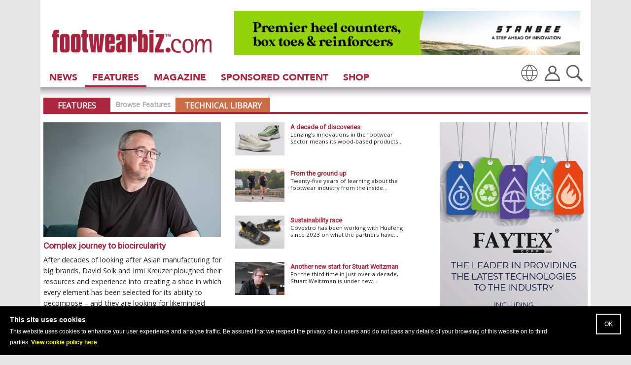

--- FILE ---
content_type: text/html; charset=utf-8
request_url: https://footwearbiz.com/Features
body_size: 17200
content:

<!DOCTYPE html>
<html lang="en-gb">
<head>


    <title>Features - footwearbiz: Leading site for global footwear supply c</title>
    <meta charset="utf-8" />
    <meta name="viewport" content="width=device-width, initial-scale=1.0" />
    <meta name="Revisit-After" content="1 Day" />
    <meta name="Robots" content="ALL, INDEX, FOLLOW" />
    <meta name="slurp" content="all, index, follow" />
    <meta name="description" content="The most up-to-date and influential information about the footwear industry, view &amp; search free of charge over 15,000 news and technical articles from around the world." />
    

    <link href="/Content/css?v=1o-B0cr7cqVyCr8EpfTzStcRY7wxbxvHbTI0OC33IyI1" rel="stylesheet"/>

    <link href="/Content/StyleSheet1.css?6" rel="stylesheet" />
    <link href="/Content/banners.css?10" rel="stylesheet" />
    <link rel="shortcut icon" type="image/jpg" href="/favicon.ico" />
    <link href="https://fonts.googleapis.com/css?family=Open+Sans%7CRoboto&display=swap" rel="stylesheet">
    <link rel="canonical" href="https://footwearbiz.com/Features">

    <script src="/bundles/modernizr?v="></script>

    <script src="https://ajax.googleapis.com/ajax/libs/jquery/3.4.1/jquery.min.js"></script>
    <script src="https://f.vimeocdn.com/js/froogaloop2.min.js"></script>
    <script src="//translate.google.com/translate_a/element.js?cb=googleTranslateElementInit"></script>
    <script src="/cookiewarning.js"></script>
    <script src="/Script/main.js"></script>
    <script src="/Script/archive.js"></script>
    <script src="/Script/shop.js"></script>

    <!-- Brevo click tracking script -->
    <script>
        (function () {
            window.sib = {
                equeue: [],
                client_key: "t1qhvd8t9uvszit8l8r02"
            };
            /* OPTIONAL: email for identify request*/
            // window.sib.email_id = 'example@domain.com';
            window.sendinblue = {};
            for (var j = ['track', 'identify', 'trackLink', 'page'], i = 0; i < j.length; i++) {
                (function (k) {
                    window.sendinblue[k] = function () {
                        var arg = Array.prototype.slice.call(arguments);
                        (window.sib[k] || function () {
                            var t = {};
                            t[k] = arg;
                            window.sib.equeue.push(t);
                        })(arg[0], arg[1], arg[2]);
                    };
                })(j[i]);
            }
            var n = document.createElement("script"),
                i = document.getElementsByTagName("script")[0];
            n.type = "text/javascript", n.id = "sendinblue-js", n.async = !0, n.src = "https://sibautomation.com/sa.js?key=" + window.sib.client_key, i.parentNode.insertBefore(n, i), window.sendinblue.page();
        })();
    </script>

    <!-- Global site tag (gtag.js) - Google Analytics -->
    <script async src="https://www.googletagmanager.com/gtag/js?id=UA-28029715-1"></script>
    <script>
        window.dataLayer = window.dataLayer || [];
        function gtag() { dataLayer.push(arguments); }
        gtag('js', new Date());

        gtag('config', 'UA-28029715-1');
    </script>

    <!-- Google tag (gtag.js) -->
    <script async src="https://www.googletagmanager.com/gtag/js?id=G-KMGSTSCHRZ"></script>
    <script>
        window.dataLayer = window.dataLayer || [];
        function gtag() { dataLayer.push(arguments); }
        gtag('js', new Date());

        gtag('config', 'G-KMGSTSCHRZ');
    </script>

    <!-- Google translate element init -  24/07/2025 -->
    <script>
        function googleTranslateElementInit() {
            new google.translate.TranslateElement({
                pageLanguage: 'en',
                autoDisplay: false,
                layout: google.translate.TranslateElement.InlineLayout.VERTICAL
            }, 'google_translate_element');
        }
    </script>

    <!-- Our script for user tracking -->
    <script>
        for (var e, l = 'article aside footer header nav section time'.split(' '); e = l.pop(); document.createElement(e));

        $(document).ready(function () {
            //other deets
            var userid = 0;
            var loggedin = 0;

            userOnline(userid, loggedin, 'qzwwvlrll52k0ascqhm4p3uh', '|Features', '');
        });

        $(window).on('load', function () {

            //script at bottom of page
        });

    </script>
</head>
<body>
    <!-- Load Facebook SDK for JavaScript -->
    

    <header class="header container-fluid wrapper clearfix">
        <div class="logo">
            <h1>
                <span style="display:none">Features - footwearbiz: Leading site for global footwear supply chain </span>
                <a href="/">
                    <img class="main-logo" alt="footwearbiz.com" src="/images/logo.gif?v=1" />
                </a>
            </h1>
        </div>
        <div class="filler"></div>
        <div id="banner-header">
            



<div class="banner2" id="banner220" style="">

            <div id='banner220_3996' style='display:block'>

                    <a href='/BannerClick.aspx?siteid=35&amp;id=3996' target='_blank'>
                        <img src='https://multisitelive.com/data/35/images/banner_3996.jpg' alt='stanbee news' style='' />
                    </a>

            </div>
            <div id='banner220_3671' style='display:none'>

                    <a href='/BannerClick.aspx?siteid=35&amp;id=3671' target='_blank'>
                        <img src='https://multisitelive.com/data/35/images/banner_3671.jpg' alt='Faytex 2022 Premium Sponsor - do not use on news stories' style='' />
                    </a>

            </div>


    <script>
      //$(function(){
         //alert("All good " + 220);
          var banner220Count = 2;
          var idArray220 = new Array(banner220Count);
          var durationArray220 = new Array(banner220Count);
          var counter220 = 0;
          var lastId220 = 0;


          var temp;

          idArray220[0] = 3996;durationArray220[0] = 6000;lastId220 = idArray220[0] = 3996;idArray220[1] = 3671;durationArray220[1] = 6000;lastId220 = idArray220[1] = 3671;

          var tempend;

          var timer220 = setTimeout('changeBanner220()', durationArray220[0]);



        //function called on timeout
        function changeBanner220()
        {
            if (banner220Count > 1) {
                 // reset counter if beyond totalcount
                if(counter220 > banner220Count - 1)
                {
                    counter220 = 0;
                }

                // change to next banner
                var bannerdiv = document.getElementById('banner220_' + idArray220[counter220]);
                var lastdiv = document.getElementById('banner220_' + lastId220);
                //alert('220_' + idArray220[counter220]);
                lastdiv.style.display = 'none';
                bannerdiv.style.display = 'block';

                lastId220 = idArray220[counter220];

                //set timeout for next banner
                timer220 = setTimeout('changeBanner220()',durationArray220[counter220]);

                counter220++;
            }

        }
    </script>


</div>

        </div>
    </header>

    <div class="container-fluid nav-container" style="display: flex; justify-content: space-between;">

        <nav role="navigation" class="nav_button newNav">
            <div id="menuToggle">
                <input type="checkbox" />
                <span></span>
                <span></span>
                <span></span>
                <ul id="menu">
                    <li class=""><a href="/" class="">Home</a></li>
                    <li class=""><a href="/News" class="">News</a></li>
                    <li class=""><a href="/Features" class="active">Features</a></li>
                    <li class="" style="display:none"><a href="/Dialogue" class="">Dialogue</a></li>
                    <li class=""><a href="/Magazine" class="">Magazine</a></li>
                    <li class=""><a href="/Sponsored" class="">Sponsored Content</a></li>
                    <li class=""><a href="/Shop" class="">Shop</a></li>
                </ul>
            </div>
        </nav>

        <nav id="nav" class="oldNav">
            <ul class="nav">
                <li class=""><a href="/News" class="">News</a></li>
                <li class=""><a href="/Features" class="active">Features</a></li>
                <li class="" style="display:none"><a href="/Dialogue" class="">Dialogue</a></li>
                <li class=""><a href="/Magazine" class="">Magazine</a></li>
                <li class=""><a href="/Sponsored" class="">Sponsored Content</a></li>
                <li class=""><a href="/Shop" class="">Shop</a></li>
            </ul>
        </nav>

        <div class="filler oldNav"></div>

        <div id="user" class="nav_button newNav">
            <a href="/Account/Login">
                <svg viewBox="0 0 32 32" xmlns="http://www.w3.org/2000/svg">
                    <path class="user" d="M19.75,15.67a6,6,0,1,0-7.51,0A11,11,0,0,0,5,26v1H27V26A11,11,0,0,0,19.75,15.67ZM12,11a4,4,0,1,1,4,4A4,4,0,0,1,12,11ZM7.06,25a9,9,0,0,1,17.89,0Z" />
                </svg>
            </a>
        </div>

        <div class="nav_heading newNav">
            <h1>
                <span style="display:none">Features - footwearbiz: Leading site for global footwear supply chain </span>
                <a rel="canonical" href="/">
                    <img class="main-logo" alt="footwearbiz.com" src="/images/logo.gif?v=1" />
                </a>
            </h1>
        </div>

        <div id="translate" class="nav_button translate">
            <svg class="world" onclick="" style="z-index: 1;" viewBox="0 0 24 24" role="img" xmlns="http://www.w3.org/2000/svg" aria-labelledby="languageIconTitle" stroke="#000000" stroke-width="1" stroke-linecap="square" stroke-linejoin="miter" fill="none" color="#000000"> <title id="languageIconTitle">Language</title> <circle cx="12" cy="12" r="10" /> <path stroke-linecap="round" d="M12,22 C14.6666667,19.5757576 16,16.2424242 16,12 C16,7.75757576 14.6666667,4.42424242 12,2 C9.33333333,4.42424242 8,7.75757576 8,12 C8,16.2424242 9.33333333,19.5757576 12,22 Z" /> <path stroke-linecap="round" d="M2.5 9L21.5 9M2.5 15L21.5 15" /> </svg>
            <div id="google_translate_element">
            </div>
        </div>

        <div id="user2" class="nav_button oldNav">
            <a href="/Account/Login">
                <svg viewBox="0 0 32 32" xmlns="http://www.w3.org/2000/svg">
                    <path class="user" d="M19.75,15.67a6,6,0,1,0-7.51,0A11,11,0,0,0,5,26v1H27V26A11,11,0,0,0,19.75,15.67ZM12,11a4,4,0,1,1,4,4A4,4,0,0,1,12,11ZM7.06,25a9,9,0,0,1,17.89,0Z" />
                </svg>
            </a>
        </div>

        <div id="search" class="nav_button">
            <svg class="search" version="1.1" viewBox="0 0 512 512" width="512px" xml:space="preserve" xmlns="http://www.w3.org/2000/svg" xmlns:xlink="http://www.w3.org/1999/xlink"><path d="M344.5,298c15-23.6,23.8-51.6,23.8-81.7c0-84.1-68.1-152.3-152.1-152.3C132.1,64,64,132.2,64,216.3  c0,84.1,68.1,152.3,152.1,152.3c30.5,0,58.9-9,82.7-24.4l6.9-4.8L414.3,448l33.7-34.3L339.5,305.1L344.5,298z M301.4,131.2  c22.7,22.7,35.2,52.9,35.2,85c0,32.1-12.5,62.3-35.2,85c-22.7,22.7-52.9,35.2-85,35.2c-32.1,0-62.3-12.5-85-35.2  c-22.7-22.7-35.2-52.9-35.2-85c0-32.1,12.5-62.3,35.2-85c22.7-22.7,52.9-35.2,85-35.2C248.5,96,278.7,108.5,301.4,131.2z" /></svg>

        </div>
    </div>
    <div id="fade" class="container-fluid">
        <input id="txtSearch" type="text" onkeypress="return runSearch(event)" placeholder="Search Footwearbiz" />
    </div>

    







<!--Headline Bar-->
<section class="container-fluid" style="">
    <div class="headline-panel">

        <div class="title-underline"></div>
        <div class="tabs tabs50">
            <div class="title">
                <h2 class="  " onclick="showTab(50, 1)">Features</h2>

                                                                    <div>
                        <ul class="links">
                            <li><a href="/Features/2026/All" style="" class="">Browse Features</a></li>
                        </ul>
                    </div>
                


                                                                                
                    <h2 class="unselected wide  tab50" onclick="showTab(50, 2, 0);">Technical Library</h2>
                                            </div>
        </div>
    </div>
</section>


<!-- FEATURE SECTION -->
<section class="container-fluid content-panel padding-top feature-section" style="">
    <div class="inner-container">
        <div class="flex-container">
            <!-- banner -->
            <div class="banner banner-b-2" style="height:600px; ">




<div class="banner2" id="banner222" style="">

            <div id='banner222_3673' style='display:block'>

                    <a href='/BannerClick.aspx?siteid=35&amp;id=3673' target='_blank'>
                        <img src='https://multisitelive.com/data/35/images/banner_3673.jpg' alt='Faytex 2023 Skyscraper' style='' />
                    </a>

            </div>


    <script>
      //$(function(){
         //alert("All good " + 222);
          var banner222Count = 1;
          var idArray222 = new Array(banner222Count);
          var durationArray222 = new Array(banner222Count);
          var counter222 = 0;
          var lastId222 = 0;


          var temp;

          idArray222[0] = 3673;durationArray222[0] = 6000;lastId222 = idArray222[0] = 3673;

          var tempend;

          var timer222 = setTimeout('changeBanner222()', durationArray222[0]);



        //function called on timeout
        function changeBanner222()
        {
            if (banner222Count > 1) {
                 // reset counter if beyond totalcount
                if(counter222 > banner222Count - 1)
                {
                    counter222 = 0;
                }

                // change to next banner
                var bannerdiv = document.getElementById('banner222_' + idArray222[counter222]);
                var lastdiv = document.getElementById('banner222_' + lastId222);
                //alert('222_' + idArray222[counter222]);
                lastdiv.style.display = 'none';
                bannerdiv.style.display = 'block';

                lastId222 = idArray222[counter222];

                //set timeout for next banner
                timer222 = setTimeout('changeBanner222()',durationArray222[counter222]);

                counter222++;
            }

        }
    </script>


</div>
                        <br />
                        <br style="clear:both;" />




<div class="banner2" id="banner223" style="">

            <div id='banner223_4367' style='display:block'>

                    <a href='/BannerClick.aspx?siteid=35&amp;id=4367' target='_blank'>
                        <img src='https://multisitelive.com/data/35/images/banner_4367.gif' alt='STAHL Footwear' style='' />
                    </a>

            </div>


    <script>
      //$(function(){
         //alert("All good " + 223);
          var banner223Count = 1;
          var idArray223 = new Array(banner223Count);
          var durationArray223 = new Array(banner223Count);
          var counter223 = 0;
          var lastId223 = 0;


          var temp;

          idArray223[0] = 4367;durationArray223[0] = 6000;lastId223 = idArray223[0] = 4367;

          var tempend;

          var timer223 = setTimeout('changeBanner223()', durationArray223[0]);



        //function called on timeout
        function changeBanner223()
        {
            if (banner223Count > 1) {
                 // reset counter if beyond totalcount
                if(counter223 > banner223Count - 1)
                {
                    counter223 = 0;
                }

                // change to next banner
                var bannerdiv = document.getElementById('banner223_' + idArray223[counter223]);
                var lastdiv = document.getElementById('banner223_' + lastId223);
                //alert('223_' + idArray223[counter223]);
                lastdiv.style.display = 'none';
                bannerdiv.style.display = 'block';

                lastId223 = idArray223[counter223];

                //set timeout for next banner
                timer223 = setTimeout('changeBanner223()',durationArray223[counter223]);

                counter223++;
            }

        }
    </script>


</div>
                        <br />
                        <br style="clear:both;" />




<div class="banner2" id="banner224" style="">



    <script>
      //$(function(){
         //alert("All good " + 224);
          var banner224Count = 0;
          var idArray224 = new Array(banner224Count);
          var durationArray224 = new Array(banner224Count);
          var counter224 = 0;
          var lastId224 = 0;


          var temp;

          

          var tempend;

          var timer224 = setTimeout('changeBanner224()', durationArray224[0]);



        //function called on timeout
        function changeBanner224()
        {
            if (banner224Count > 1) {
                 // reset counter if beyond totalcount
                if(counter224 > banner224Count - 1)
                {
                    counter224 = 0;
                }

                // change to next banner
                var bannerdiv = document.getElementById('banner224_' + idArray224[counter224]);
                var lastdiv = document.getElementById('banner224_' + lastId224);
                //alert('224_' + idArray224[counter224]);
                lastdiv.style.display = 'none';
                bannerdiv.style.display = 'block';

                lastId224 = idArray224[counter224];

                //set timeout for next banner
                timer224 = setTimeout('changeBanner224()',durationArray224[counter224]);

                counter224++;
            }

        }
    </script>


</div>
                        <br />
                        <br style="clear:both;" />




<div class="banner2" id="banner225" style="">



    <script>
      //$(function(){
         //alert("All good " + 225);
          var banner225Count = 0;
          var idArray225 = new Array(banner225Count);
          var durationArray225 = new Array(banner225Count);
          var counter225 = 0;
          var lastId225 = 0;


          var temp;

          

          var tempend;

          var timer225 = setTimeout('changeBanner225()', durationArray225[0]);



        //function called on timeout
        function changeBanner225()
        {
            if (banner225Count > 1) {
                 // reset counter if beyond totalcount
                if(counter225 > banner225Count - 1)
                {
                    counter225 = 0;
                }

                // change to next banner
                var bannerdiv = document.getElementById('banner225_' + idArray225[counter225]);
                var lastdiv = document.getElementById('banner225_' + lastId225);
                //alert('225_' + idArray225[counter225]);
                lastdiv.style.display = 'none';
                bannerdiv.style.display = 'block';

                lastId225 = idArray225[counter225];

                //set timeout for next banner
                timer225 = setTimeout('changeBanner225()',durationArray225[counter225]);

                counter225++;
            }

        }
    </script>


</div>

            </div>

            <!-- nav for section -->

            <div class="row col-left">


                <div class="tab 50_tabs 50_tab1">
                    <!-- section content -->
                    <article class="col-lg-6 col-md-12 article article-home noheadlinebar Features">
                            <div class="section-image" style="background-image: url('https://multisitelive.com/data/35/images/news_173858.jpg?t=639032325814375866');">
                                
                            </div>
                                                    <h3>
                                <a href="Features/173858">
                                    Complex journey to biocircularity

                                </a>
                            </h3>

                        After decades of looking after Asian manufacturing for big brands, David Solk and Irmi Kreuzer ploughed their resources and experience into creating a shoe in which every element has been selected for its ability to decompose &ndash; and they are looking for likeminded partners.
David Solk is frustrated with the footwear industry. Now in his fifth ...
                                              
                     

<div style='margin:0.5rem 0;'><a href='Features/173858'>Continue Reading...</a></div>
                    </article>

                    <!-- banner --- hidden in mobiel view -->
                    

                    <!--section links -->
                    <div class="col-lg-6 col-md-12 links  Features" style="border:solid 0px green;">
                        



                        <ul class="spaced   noheadlinebar">
                            
                                    <li class="hasIntro">
                                        <img src="https://multisitelive.com/data/35/images/news_173857.jpg?t=639013911501232094" width="100" height="67" class="introImg" alt="Lenzing’s innovations in the footwear sector means its wood-based products..." />
                                        <div>
                                            <a href="Features/173857">
                                                A decade of discoveries
                                            </a>
                                                <div class="intro">
                                                    Lenzing’s innovations in the footwear sector means its wood-based products...
                                                   
                                                </div>
                                        </div>
                                    </li>
                                    <li class="hasIntro">
                                        <img src="https://multisitelive.com/data/35/images/news_173841.jpg?t=639011275052875150" width="100" height="67" class="introImg" alt="Twenty-five years of learning about the footwear industry from the inside..." />
                                        <div>
                                            <a href="Features/173841">
                                                From the ground up
                                            </a>
                                                <div class="intro">
                                                    Twenty-five years of learning about the footwear industry from the inside...
                                                   
                                                </div>
                                        </div>
                                    </li>
                                    <li class="hasIntro">
                                        <img src="https://multisitelive.com/data/35/images/news_173757.jpg?t=639009803754711373" width="100" height="67" class="introImg" alt="Covestro has been working with Huafeng since 2023 on what the partners have..." />
                                        <div>
                                            <a href="Features/173757">
                                                Sustainability race
                                            </a>
                                                <div class="intro">
                                                    Covestro has been working with Huafeng since 2023 on what the partners have...
                                                   
                                                </div>
                                        </div>
                                    </li>
                                    <li class="hasIntro">
                                        <img src="https://multisitelive.com/data/35/images/news_173689.jpg?t=639009802739161908" width="100" height="67" class="introImg" alt="For the third time in just over a decade, Stuart Weitzman is under new..." />
                                        <div>
                                            <a href="Features/173689">
                                                Another new start for Stuart Weitzman
                                            </a>
                                                <div class="intro">
                                                    For the third time in just over a decade, Stuart Weitzman is under new...
                                                   
                                                </div>
                                        </div>
                                    </li>
                                    <li class="hasIntro">
                                        <img src="https://multisitelive.com/data/35/images/news_173553.jpg?t=639009802840063039" width="100" height="67" class="introImg" alt="Some of the world’s most beautiful shoes are made by highly skilled artisans..." />
                                        <div>
                                            <a href="Features/173553">
                                                SMEs weigh data burden
                                            </a>
                                                <div class="intro">
                                                    Some of the world’s most beautiful shoes are made by highly skilled artisans...
                                                   
                                                </div>
                                        </div>
                                    </li>
                        </ul>
                        
                    </div>

                </div>

                    <div class="tab tab2 50_tabs 50_tab2 archiveTab noheadlinebar">

                        

<div id="loadingPanel" class="loadingpanel">
        <table style="height: 200px">
            <tr>
                <td>
                    <img src="images/ajax-loader.gif" alt="loading.." />
                </td>
            </tr>
        </table>
    </div>
    <div class="archiveCategories">
        <ul class="buttonlist">
                <li>
                    <a class="f217" href="Archive?id=217">
                        
                        <img border='0' src='images/techicons/fashion_consumer.png' alt='Fashion &amp; Consumer Demand' />
                    </a>
                </li>
                <li>
                    <a class="f220" href="Archive?id=220">
                        
                        <img border='0' src='images/techicons/materials_manufacture.png' alt='Manufacturing and Materials Innovation' />
                    </a>
                </li>
                <li>
                    <a class="f219" href="Archive?id=219">
                        
                        <img border='0' src='images/techicons/sourcing.png' alt='Sourcing &amp; Supply Chain' />
                    </a>
                </li>
        </ul>
    </div>


    <div id="archiveSearch">
        Search:
    <input type="text" id="txtArchiveSearch" onkeypress="return runArchiveSearch(event)" placeholder="Search Archive PDFs" />
    <img onclick="submitArchiveSearch()" alt="submit search" src="/Content/images/search_icon.png" style="" />
</div>
    <input id="onArchivePage" type="hidden">


    <div style="display:none" class="search26">
        Search archive pdfs: <input type="text" class="searchArchive archive_0" />
    </div>

    <div class="folders26" style="border:solid 0px green"></div>





                    </div>
                                

            </div>
            <div class="banner banner-bronze banner-silver">




<div class="banner2" id="banner226" style="">

            <div id='banner226_3995' style='display:block'>

                    <a href='/BannerClick.aspx?siteid=35&amp;id=3995' target='_blank'>
                        <img src='https://multisitelive.com/data/35/images/banner_3995.jpeg' alt='Stanbee Silver 2024' style='' />
                    </a>

            </div>


    <script>
      //$(function(){
         //alert("All good " + 226);
          var banner226Count = 1;
          var idArray226 = new Array(banner226Count);
          var durationArray226 = new Array(banner226Count);
          var counter226 = 0;
          var lastId226 = 0;


          var temp;

          idArray226[0] = 3995;durationArray226[0] = 6000;lastId226 = idArray226[0] = 3995;

          var tempend;

          var timer226 = setTimeout('changeBanner226()', durationArray226[0]);



        //function called on timeout
        function changeBanner226()
        {
            if (banner226Count > 1) {
                 // reset counter if beyond totalcount
                if(counter226 > banner226Count - 1)
                {
                    counter226 = 0;
                }

                // change to next banner
                var bannerdiv = document.getElementById('banner226_' + idArray226[counter226]);
                var lastdiv = document.getElementById('banner226_' + lastId226);
                //alert('226_' + idArray226[counter226]);
                lastdiv.style.display = 'none';
                bannerdiv.style.display = 'block';

                lastId226 = idArray226[counter226];

                //set timeout for next banner
                timer226 = setTimeout('changeBanner226()',durationArray226[counter226]);

                counter226++;
            }

        }
    </script>


</div>
            </div>
        </div>

    </div>
</section>





<!-- NEWS LIST -->
<section class="container-fluid content-panel feature-list" style="">

    
    <div id="Features_list" class="article-list">


<div class="item">
        <div class="date news-list-date">31 October 2025</div>
    <section class="news-list-link showImage">



            <img alt='Shoes are a challenge for automation - footwearbiz, world footwear' class='news-list-image' src='https://multisitelive.com/data/35/images/news_173414.jpg?t=639009803428623109' />

        <a href="/Features/173414">
            Shoes are a challenge for automation
           
        </a>
            <div class="intro">Shapes, materials and colours in sports shoe uppers change frequently; many of the components in their construction are soft. These factors make using automation to produce them a particular challenge.</div>
    </section>
</div>
<div class="clear" style="height:0;"></div>                    <div class="banner banner-bronze">
                        

                        



<div class="banner2" id="banner227" style="">

            <div id='banner227_4485' style='display:block'>

                    <a href='/BannerClick.aspx?siteid=35&amp;id=4485' target='_blank'>
                        <img src='https://multisitelive.com/data/35/images/banner_4485.jpg' alt='latest issue' style='' />
                    </a>

            </div>
            <div id='banner227_4003' style='display:none'>

                    <a href='/BannerClick.aspx?siteid=35&amp;id=4003' target='_blank'>
                        <img src='https://multisitelive.com/data/35/images/banner_4003.jpg' alt='Zund Bronze 2024' style='' />
                    </a>

            </div>


    <script>
      //$(function(){
         //alert("All good " + 227);
          var banner227Count = 2;
          var idArray227 = new Array(banner227Count);
          var durationArray227 = new Array(banner227Count);
          var counter227 = 0;
          var lastId227 = 0;


          var temp;

          idArray227[0] = 4485;durationArray227[0] = 6000;lastId227 = idArray227[0] = 4485;idArray227[1] = 4003;durationArray227[1] = 6000;lastId227 = idArray227[1] = 4003;

          var tempend;

          var timer227 = setTimeout('changeBanner227()', durationArray227[0]);



        //function called on timeout
        function changeBanner227()
        {
            if (banner227Count > 1) {
                 // reset counter if beyond totalcount
                if(counter227 > banner227Count - 1)
                {
                    counter227 = 0;
                }

                // change to next banner
                var bannerdiv = document.getElementById('banner227_' + idArray227[counter227]);
                var lastdiv = document.getElementById('banner227_' + lastId227);
                //alert('227_' + idArray227[counter227]);
                lastdiv.style.display = 'none';
                bannerdiv.style.display = 'block';

                lastId227 = idArray227[counter227];

                //set timeout for next banner
                timer227 = setTimeout('changeBanner227()',durationArray227[counter227]);

                counter227++;
            }

        }
    </script>


</div>


                    </div>

<div class="item">
        <div class="date news-list-date">17 October 2025</div>
    <section class="news-list-link showImage">



            <img alt='ECCO Leather tannery fire - footwearbiz, world footwear' class='news-list-image' src='https://multisitelive.com/data/35/images/news_173277.jpg?t=638962864636016807' />

        <a href="/Features/173277">
            ECCO Leather tannery fire
           
        </a>
            <div class="intro">The footwear and leather group is focusing on resuming operations after a fire destroyed its wet-end processing facility in the Netherlands. The vertical nature of the business means disruptions have a...</div>
    </section>
</div>
<div class="clear" style="height:0;"></div>                    <div class="banner banner-bronze">
                        

                        



<div class="banner2" id="banner228" style="">



    <script>
      //$(function(){
         //alert("All good " + 228);
          var banner228Count = 0;
          var idArray228 = new Array(banner228Count);
          var durationArray228 = new Array(banner228Count);
          var counter228 = 0;
          var lastId228 = 0;


          var temp;

          

          var tempend;

          var timer228 = setTimeout('changeBanner228()', durationArray228[0]);



        //function called on timeout
        function changeBanner228()
        {
            if (banner228Count > 1) {
                 // reset counter if beyond totalcount
                if(counter228 > banner228Count - 1)
                {
                    counter228 = 0;
                }

                // change to next banner
                var bannerdiv = document.getElementById('banner228_' + idArray228[counter228]);
                var lastdiv = document.getElementById('banner228_' + lastId228);
                //alert('228_' + idArray228[counter228]);
                lastdiv.style.display = 'none';
                bannerdiv.style.display = 'block';

                lastId228 = idArray228[counter228];

                //set timeout for next banner
                timer228 = setTimeout('changeBanner228()',durationArray228[counter228]);

                counter228++;
            }

        }
    </script>


</div>


                    </div>

<div class="item">
        <div class="date news-list-date">03 October 2025</div>
    <section class="news-list-link showImage">



            <img alt='Hyping the Hyperboot - footwearbiz, world footwear' class='news-list-image' src='https://multisitelive.com/data/35/images/news_173147.jpg?t=638950808649572614' />

        <a href="/Features/173147">
            Hyping the Hyperboot
           
        </a>
            <div class="intro">The CEO of Hyperice tells us how teaming up with Nike for a boot that boosts warm-up and recovery is only the start of the potential of the burgeoning category.</div>
    </section>
</div>
<div class="clear" style="height:0;"></div>
<div class="item">
        <div class="date news-list-date">19 September 2025</div>
    <section class="news-list-link showImage">



            <img alt='The importance of uppers and linings - footwearbiz, world footwear' class='news-list-image' src='https://multisitelive.com/data/35/images/news_173014.jpg?t=638938677924416914' />

        <a href="/Features/173014">
            The importance of uppers and linings
           
        </a>
            <div class="intro">Many people overlook the significance of footwear uppers and linings, according to Dr Naveed Anwar, a senior manager in footwear design engineering at adidas. This article examines the essential functions of...</div>
    </section>
</div>
<div class="clear" style="height:0;"></div>
<div class="item">
        <div class="date news-list-date">29 August 2025</div>
    <section class="news-list-link showImage">



            <img alt='Turbulent times - footwearbiz, world footwear' class='news-list-image' src='https://multisitelive.com/data/35/images/news_172817.jpg?t=638920586770798959' />

        <a href="/Features/172817">
            Turbulent times
           
        </a>
            <div class="intro">Stuart Cleaver
The author of the World Shoe Review report says the global industry made some progress in 2024, but that the tariff turbulence of early 2025 has plunged the sector into anxiety again.</div>
    </section>
</div>
<div class="clear" style="height:0;"></div>
<div class="item">
        <div class="date news-list-date">22 August 2025</div>
    <section class="news-list-link showImage">



            <img alt='Biodegradable by design - footwearbiz, world footwear' class='news-list-image' src='https://multisitelive.com/data/35/images/news_172766.jpg?t=638914608414550471' />

        <a href="/Features/172766">
            Biodegradable by design
           
        </a>
            <div class="intro">Despite its long history, leather is still widely misunderstood, especially in today’s search for sustainable, durable, and biodegradable materials.</div>
    </section>
</div>
<div class="clear" style="height:0;"></div>
<div class="item">
        <div class="date news-list-date">25 July 2025</div>
    <section class="news-list-link showImage">



            <img alt='A guide to EU sustainability rules - footwearbiz, world footwear' class='news-list-image' src='https://multisitelive.com/data/35/images/news_172628.jpg?t=638902380583640228' />

        <a href="/Features/172628">
            A guide to EU sustainability rules
           
        </a>
            <div class="intro">Pirmasens-based footwear technology and research institute  PFI has put together a guide to help shoe companies keep track of all the European Union sustainability regulations that could impact on the industry.</div>
    </section>
</div>
<div class="clear" style="height:0;"></div>
<div class="item">
        <div class="date news-list-date">11 July 2025</div>
    <section class="news-list-link showImage">



            <img alt='Preferred materials - footwearbiz, world footwear' class='news-list-image' src='https://multisitelive.com/data/35/images/news_172365.jpg?t=638878215687032402' />

        <a href="/Features/172365">
            Preferred materials
           
        </a>
            <div class="intro">Footwear brand New Balance is using data from LCA exercises to reset its environmental targets and its definition of ‘preferred materials’. This is already informing changes to product design.</div>
    </section>
</div>
<div class="clear" style="height:0;"></div>
<div class="item">
        <div class="date news-list-date">27 June 2025</div>
    <section class="news-list-link showImage">



            <img alt='Scalable, biodegradable midsole materials - footwearbiz, world footwear' class='news-list-image' src='https://multisitelive.com/data/35/images/news_172236.jpg?t=638866206968091048' />

        <a href="/Features/172236">
            Scalable, biodegradable midsole materials
           
        </a>
            <div class="intro">An almost three-year quest at OrthoLite’s Cirql division to add a biodegradable midsole material to its recyclable offering is complete. </div>
    </section>
</div>
<div class="clear" style="height:0;"></div>
<div class="item">
        <div class="date news-list-date">13 June 2025</div>
    <section class="news-list-link showImage">



            <img alt='A seat at the table - footwearbiz, world footwear' class='news-list-image' src='https://multisitelive.com/data/35/images/news_172131.jpg?t=638857596247681817' />

        <a href="/Features/172131">
            A seat at the table
           
        </a>
            <div class="intro">Puma has enlisted ‘youth voices’ and influencers to explore questions surrounding real leather versus its alternatives  - and uses our Nothing to Hide website to inform the debate.</div>
    </section>
</div>
<div class="clear" style="height:0;"></div>
<div class="item">
        <div class="date news-list-date">30 May 2025</div>
    <section class="news-list-link showImage">



            <img alt='Innovation in digital leather processing - footwearbiz, world footwear' class='news-list-image' src='https://multisitelive.com/data/35/images/news_171967.jpg?t=638841924258300620' />

        <a href="/Features/171967">
            Innovation in digital leather processing
           
        </a>
            <div class="intro">Swiss-based cutting technology provider Z&#252;nd recently unveiled further innovative solutions for the leather industry, showcasing advances in automation, precision, and workflow efficiency.</div>
    </section>
</div>
<div class="clear" style="height:0;"></div>
<div class="item">
        <div class="date news-list-date">16 May 2025</div>
    <section class="news-list-link showImage">



            <img alt='Growing consensus - footwearbiz, world footwear' class='news-list-image' src='https://multisitelive.com/data/35/images/news_171850.jpg?t=638829914465101436' />

        <a href="/Features/171850">
            Growing consensus
           
        </a>
            <div class="intro">Last autumn’s revision of the Higg Index included new figures for leather, showing a substantially reduced environmental impact.</div>
    </section>
</div>
<div class="clear" style="height:0;"></div>
<div class="item">
        <div class="date news-list-date">02 May 2025</div>
    <section class="news-list-link showImage">



            <img alt='Propelled forward - footwearbiz, world footwear' class='news-list-image' src='https://multisitelive.com/data/35/images/news_171726.jpg?t=638817729002584778' />

        <a href="/Features/171726">
            Propelled forward
           
        </a>
            <div class="intro">A ban by the NBA for Athletic Propulsion Labs’ first shoe came as a shock to the twin brothers who launched the start-up fresh from college, but it has turned out to be blessing in disguise.</div>
    </section>
</div>
<div class="clear" style="height:0;"></div>
<div class="item">
        <div class="date news-list-date">25 April 2025</div>
    <section class="news-list-link showImage">



            <img alt='Insoles as essential equipment - footwearbiz, world footwear' class='news-list-image' src='https://multisitelive.com/data/35/images/news_171658.jpg?t=638811679594842802' />

        <a href="/Features/171658">
            Insoles as essential equipment
           
        </a>
            <div class="intro">Dr Naveed Anwar – Pressure-relieving insoles can play a pivotal role in enhancing comfort, reducing injury risks and even improving athletic performance. This article explores the technology and science behind ...</div>
    </section>
</div>
<div class="clear" style="height:0;"></div>
<div class="item">
        <div class="date news-list-date">11 April 2025</div>
    <section class="news-list-link showImage">



            <img alt='Footwear for diabetics - footwearbiz, world footwear' class='news-list-image' src='https://multisitelive.com/data/35/images/news_171539.jpg?t=638799566858994726' />

        <a href="/Features/171539">
            Footwear for diabetics
           
        </a>
            <div class="intro">A research team in Poland has developed special footwear incorporating pulse-emitters to help people with diabetes.</div>
    </section>
</div>
<div class="clear" style="height:0;"></div>
<div class="item">
        <div class="date news-list-date">04 April 2025</div>
    <section class="news-list-link showImage">



            <img alt='The fight for durability - footwearbiz, world footwear' class='news-list-image' src='https://multisitelive.com/data/35/images/news_171478.jpg?t=638793529049554569' />

        <a href="/Features/171478">
            The fight for durability
           
        </a>
            <div class="intro">A “radical step forward” in making its footwear more durable helped Keen win recognition in Time’s ‘Best Inventions’ list at the end of 2024.</div>
    </section>
</div>
<div class="clear" style="height:0;"></div>
<div class="item">
        <div class="date news-list-date">21 March 2025</div>
    <section class="news-list-link showImage">



            <img alt='Single-minded - footwearbiz, world footwear' class='news-list-image' src='https://multisitelive.com/data/35/images/news_171348.jpg?t=638781500394278231' />

        <a href="/Features/171348">
            Single-minded
           
        </a>
            <div class="intro">Helen Kirkum combines sneaker culture with craftsmanship, using leftover shoes and deadstock to create unique designs.</div>
    </section>
</div>
<div class="clear" style="height:0;"></div>
<div class="item">
        <div class="date news-list-date">14 March 2025</div>
    <section class="news-list-link showImage">



            <img alt='Leather outsoles, not to be overlooked - footwearbiz, world footwear' class='news-list-image' src='https://multisitelive.com/data/35/images/news_171281.jpg?t=638775420251245143' />

        <a href="/Features/171281">
            Leather outsoles, not to be overlooked
           
        </a>
            <div class="intro">Innovations in footwear might suggest that comfort, performance, and wearability are in a constant state of evolution.</div>
    </section>
</div>
<div class="clear" style="height:0;"></div>
<div class="item">
        <div class="date news-list-date">07 March 2025</div>
    <section class="news-list-link showImage">



            <img alt='To repair is to care - footwearbiz, world footwear' class='news-list-image' src='https://multisitelive.com/data/35/images/news_171209.jpg?t=638769360776736309' />

        <a href="/Features/171209">
            To repair is to care
           
        </a>
            <div class="intro">A lowering of tax on shoe repairs in France should convince more consumers of the benefits of renewing and reusing footwear as part of a more sustainable economic model.</div>
    </section>
</div>
<div class="clear" style="height:0;"></div>
<div class="item">
        <div class="date news-list-date">28 February 2025</div>
    <section class="news-list-link showImage">



            <img alt='The lasting demands of automation - footwearbiz, world footwear' class='news-list-image' src='https://multisitelive.com/data/35/images/news_171139.jpg?t=638763324365294597' />

        <a href="/Features/171139">
            The lasting demands of automation
           
        </a>
            <div class="intro">Last technology developer Framas makes a case for automation in direct-injection processes, but points out that specially  developed lasts are an essential part of this transition.</div>
    </section>
</div>
<div class="clear" style="height:0;"></div>
<div class="item">
        <div class="date news-list-date">27 December 2024</div>
    <section class="news-list-link showImage">



            <img alt='AI on its way into footwear factories - footwearbiz, world footwear' class='news-list-image' src='https://multisitelive.com/data/35/images/news_170472.jpg?t=638690806741743747' />

        <a href="/Features/170472">
            AI on its way into footwear factories
           
        </a>
            <div class="intro">Research institution Inescop has shared details of some of the practical experience it has built up so far of using artificial intelligence in working shoe manufacturing facilities.</div>
    </section>
</div>
<div class="clear" style="height:0;"></div>
<div class="item">
        <div class="date news-list-date">20 December 2024</div>
    <section class="news-list-link showImage">



            <img alt='Work and play - footwearbiz, world footwear' class='news-list-image' src='https://multisitelive.com/data/35/images/news_170471.jpg?t=638690793799687599' />

        <a href="/Features/170471">
            Work and play
           
        </a>
            <div class="intro">With labour and skills shortages high on the list of challenges facing the shoe industry in Europe, CEC hopes a new game can help bring young people into the sector. </div>
    </section>
</div>
<div class="clear" style="height:0;"></div>
<div class="item">
        <div class="date news-list-date">13 December 2024</div>
    <section class="news-list-link showImage">



            <img alt='Web of influence - footwearbiz, world footwear' class='news-list-image' src='https://multisitelive.com/data/35/images/news_170469.jpg?t=638690791299700410' />

        <a href="/Features/170469">
            Web of influence
           
        </a>
            <div class="intro">Sportswear brand On has developed a novel way to create uppers: sprayed from a robotic arm in a matter of minutes.</div>
    </section>
</div>
<div class="clear" style="height:0;"></div>
<div class="item">
        <div class="date news-list-date">06 December 2024</div>
    <section class="news-list-link showImage">



            <img alt='Natural progression - footwearbiz, world footwear' class='news-list-image' src='https://multisitelive.com/data/35/images/news_170453.jpg?t=638689214540216976' />

        <a href="/Features/170453">
            Natural progression
           
        </a>
            <div class="intro">Performance cotton brand Ventile is making strides in the footwear sector with its recycled offerings.</div>
    </section>
</div>
<div class="clear" style="height:0;"></div>
<div class="item">
        <div class="date news-list-date">29 November 2024</div>
    <section class="news-list-link showImage">



            <img alt='Getting a grip on circularity - footwearbiz, world footwear' class='news-list-image' src='https://multisitelive.com/data/35/images/news_170399.jpg?t=638684709535022675' />

        <a href="/Features/170399">
            Getting a grip on circularity
           
        </a>
            <div class="intro">Huntsman has set its sights on recyclability with a versatile TPU soling range complementing a so-called first liquid TPU for the footwear industry.</div>
    </section>
</div>
<div class="clear" style="height:0;"></div>
<div class="item">
        <div class="date news-list-date">22 November 2024</div>
    <section class="news-list-link showImage">



            <img alt='Ripe for disruption - footwearbiz, world footwear' class='news-list-image' src='https://multisitelive.com/data/35/images/news_170339.jpg?t=638678738773223511' />

        <a href="/Features/170339">
            Ripe for disruption
           
        </a>
            <div class="intro">Innovation hub Fashion for Good, has issued a call for innovators to help it create a more circular footwear supply chain. 
</div>
    </section>
</div>
<div class="clear" style="height:0;"></div>
<div class="item">
        <div class="date news-list-date">15 November 2024</div>
    <section class="news-list-link showImage">



            <img alt='The timeless craft of Cordovan leather - footwearbiz, world footwear' class='news-list-image' src='https://multisitelive.com/data/35/images/news_170262.jpg?t=638672659899420495' />

        <a href="/Features/170262">
            The timeless craft of Cordovan leather
           
        </a>
            <div class="intro">Cordovan leather, often known as &quot;shell cordovan&quot;, is celebrated for its exceptional quality and unique craftsmanship, boasting a history that stretches back centuries. The story of this valued material is as...</div>
    </section>
</div>
<div class="clear" style="height:0;"></div>
<div class="item">
        <div class="date news-list-date">20 September 2024</div>
    <section class="news-list-link showImage">



            <img alt='Tipping the needle - footwearbiz, world footwear' class='news-list-image' src='https://multisitelive.com/data/35/images/news_169731.jpg?t=638624311475304911' />

        <a href="/Features/169731">
            Tipping the needle
           
        </a>
            <div class="intro">London’s Future Fabrics Expo curated a separate area for footwear for the first time, as companies speed up commercialisation of ‘next gen’ materials and new manufacturing process are touted.</div>
    </section>
</div>
<div class="clear" style="height:0;"></div>
<div class="item">
        <div class="date news-list-date">13 September 2024</div>
    <section class="news-list-link showImage">



            <img alt='A cure for the PFAS problem - footwearbiz, world footwear' class='news-list-image' src='https://multisitelive.com/data/35/images/news_169654.jpg?t=638617485560839095' />

        <a href="/Features/169654">
            A cure for the PFAS problem
           
        </a>
            <div class="intro">Textile finishing specialist (GTT) is taking its PFAS- and water-free Empel textile finishing platform into footwear.</div>
    </section>
</div>
<div class="clear" style="height:0;"></div>
<div class="item">
        <div class="date news-list-date">06 September 2024</div>
    <section class="news-list-link showImage">



            <img alt='Paris on a plate - footwearbiz, world footwear' class='news-list-image' src='https://multisitelive.com/data/35/images/news_169573.jpg?t=638610480837343765' />

        <a href="/Features/169573">
            Paris on a plate
           
        </a>
            <div class="intro">Footwear brand Puma has put a lot into helping athletes prepare for the 2024 Summer Olympics in Paris. Reigning 400-metres hurdles champion, Karsten Warholm, is one of those hoping the hard work pays off.</div>
    </section>
</div>
<div class="clear" style="height:0;"></div>
<div class="item">
        <div class="date news-list-date">30 August 2024</div>
    <section class="news-list-link showImage">



            <img alt='A solution for a sticky problem - footwearbiz, world footwear' class='news-list-image' src='https://multisitelive.com/data/35/images/news_169529.jpg?t=638606093324509893' />

        <a href="/Features/169529">
            A solution for a sticky problem
           
        </a>
            <div class="intro">Advances in adhesive technology are opening up new possibilities for recycling athletic shoes.
</div>
    </section>
</div>
<div class="clear" style="height:0;"></div>
<div class="item">
        <div class="date news-list-date">23 August 2024</div>
    <section class="news-list-link showImage">



            <img alt='In-house expansion - footwearbiz, world footwear' class='news-list-image' src='https://multisitelive.com/data/35/images/news_169470.jpg?t=638600049337942233' />

        <a href="/Features/169470">
            In-house expansion
           
        </a>
            <div class="intro">Luxury group Herm&#232;s will continue its drive to open new leathergoods factories in France in the next four years. But when it comes to footwear, it will be with partners in Italy that it builds up its in-house...</div>
    </section>
</div>
<div class="clear" style="height:0;"></div>
<div class="item">
        <div class="date news-list-date">16 August 2024</div>
    <section class="news-list-link showImage">



            <img alt='The material behind the retro trend - footwearbiz, world footwear' class='news-list-image' src='https://multisitelive.com/data/35/images/news_169406.jpg?t=638594064441835653' />

        <a href="/Features/169406">
            The material behind the retro trend
           
        </a>
            <div class="intro">In recent months, a particular style of athletic shoes has experienced a significant resurgence in demand. A look at the material that is helping to make them popular again.</div>
    </section>
</div>
<div class="clear" style="height:0;"></div>
<div class="item">
        <div class="date news-list-date">28 June 2024</div>
    <section class="news-list-link showImage">



            <img alt='AI becomes a serious tool - footwearbiz, world footwear' class='news-list-image' src='https://multisitelive.com/data/35/images/news_168896.jpg?t=638548529552502597' />

        <a href="/Features/168896">
            AI becomes a serious tool
           
        </a>
            <div class="intro">W.L. Gore &amp; Associates believes a recent project involving AI and its versatile Extraguard safety footwear upper material points the way to a huge range of design possibilities.</div>
    </section>
</div>
<div class="clear" style="height:0;"></div>
<div class="item">
        <div class="date news-list-date">21 June 2024</div>
    <section class="news-list-link showImage">



            <img alt='How last shape can influence fit - footwearbiz, world footwear' class='news-list-image' src='https://multisitelive.com/data/35/images/news_168874.jpg?t=638545515940547978' />

        <a href="/Features/168874">
            How last shape can influence fit
           
        </a>
            <div class="intro">Do you often think about your feet during the day? If the answer is ‘yes’, your shoes probably do not fit properly.</div>
    </section>
</div>
<div class="clear" style="height:0;"></div>
<div class="item">
        <div class="date news-list-date">14 June 2024</div>
    <section class="news-list-link showImage">



            <img alt='Swot analysis - footwearbiz, world footwear' class='news-list-image' src='https://multisitelive.com/data/35/images/news_168806.jpg?t=638539488748136205' />

        <a href="/Features/168806">
            Swot analysis
           
        </a>
            <div class="intro">A report by the European Chemicals Agency discovered that 8% of footwear failed to comply with single-market chemical regulations in 2022. </div>
    </section>
</div>
<div class="clear" style="height:0;"></div>
<div class="item">
        <div class="date news-list-date">07 June 2024</div>
    <section class="news-list-link showImage">



            <img alt='The remarkable foot - footwearbiz, world footwear' class='news-list-image' src='https://multisitelive.com/data/35/images/news_168742.jpg?t=638533510450486969' />

        <a href="/Features/168742">
            The remarkable foot
           
        </a>
            <div class="intro">Feet are one of the less attractive parts of the body and yet are vital to our very existence.</div>
    </section>
</div>
<div class="clear" style="height:0;"></div>
<div class="item">
        <div class="date news-list-date">31 May 2024</div>
    <section class="news-list-link showImage">



            <img alt='No herd mentality - footwearbiz, world footwear' class='news-list-image' src='https://multisitelive.com/data/35/images/news_168680.jpg?t=638527492816898225' />

        <a href="/Features/168680">
            No herd mentality
           
        </a>
            <div class="intro">A conservation project in South Dakota has brought life back to the grasslands with the reintroduction of buffalo.</div>
    </section>
</div>
<div class="clear" style="height:0;"></div>
<div class="item">
        <div class="date news-list-date">24 May 2024</div>
    <section class="news-list-link showImage">



            <img alt='Supply chain traceability – what’s to hide? - footwearbiz, world footwear' class='news-list-image' src='https://multisitelive.com/data/35/images/news_168621.jpg?t=638521390540540707' />

        <a href="/Features/168621">
            Supply chain traceability – what’s to hide?
           
        </a>
            <div class="intro">Lily Cuthbertson, Eurofins BLC Leather Technology Centre</div>
    </section>
</div>
<div class="clear" style="height:0;"></div>
<div class="item">
        <div class="date news-list-date">17 May 2024</div>
    <section class="news-list-link showImage">



            <img alt='Performance provides the buzz - footwearbiz, world footwear' class='news-list-image' src='https://multisitelive.com/data/35/images/news_168550.jpg?t=638515287866748485' />

        <a href="/Features/168550">
            Performance provides the buzz
           
        </a>
            <div class="intro">Changes to materials and construction are crucial in creating shoes that will provide athletes with performance gains. What this means for sustainability strategies is a separate question.</div>
    </section>
</div>
<div class="clear" style="height:0;"></div>
<div class="item">
        <div class="date news-list-date">10 May 2024</div>
    <section class="news-list-link showImage">



            <img alt='Biomaterials for footwear - footwearbiz, world footwear' class='news-list-image' src='https://multisitelive.com/data/35/images/news_168481.jpg?t=638509274790771232' />

        <a href="/Features/168481">
            Biomaterials for footwear
           
        </a>
            <div class="intro">Maria Jos&#233; Ferreira, CTCP/BioShoes4All Consortium, Portugal</div>
    </section>
</div>
<div class="clear" style="height:0;"></div>
<div class="item">
        <div class="date news-list-date">03 May 2024</div>
    <section class="news-list-link showImage">



            <img alt='PrimeAsia looks towards a bright future - footwearbiz, world footwear' class='news-list-image' src='https://multisitelive.com/data/35/images/news_168424.jpg?t=638503223455313135' />

        <a href="/Features/168424">
            PrimeAsia looks towards a bright future
           
        </a>
            <div class="intro">The leather manufacturer has set out an ambitious new strategy to give its clients access to verified data to weave into their own carbon reduction and sustainability targets.</div>
    </section>
</div>
<div class="clear" style="height:0;"></div>
<div class="item">
        <div class="date news-list-date">26 April 2024</div>
    <section class="news-list-link showImage">



            <img alt='A limitless source of raw material - footwearbiz, world footwear' class='news-list-image' src='https://multisitelive.com/data/35/images/news_168352.jpg?t=638497171170317022' />

        <a href="/Features/168352">
            A limitless source of raw material
           
        </a>
            <div class="intro">Algae blooms have become a major environmental problem and their explosive growth can be linked to increasing global temperatures and rising pollution.</div>
    </section>
</div>
<div class="clear" style="height:0;"></div>
<div class="item">
        <div class="date news-list-date">19 April 2024</div>
    <section class="news-list-link showImage">



            <img alt='Boots for the working woman - footwearbiz, world footwear' class='news-list-image' src='https://multisitelive.com/data/35/images/news_168219.jpg?t=638485167313640717' />

        <a href="/Features/168219">
            Boots for the working woman
           
        </a>
            <div class="intro">Safety footwear entrepreneur Emily Soloby is adding her voice to the call for employers to make sure shoes and boots for women fit properly.</div>
    </section>
</div>
<div class="clear" style="height:0;"></div>                    <p class="browseAll">

                <a href="/Features/2026/All">Browse all ...</a>
            </p>
        
        <br />

        <input type="hidden" class="currentPage" value="0" />
    </div>


</section>

<script>
    $(document).ready(function () {
        setContainerHeightEx(5, 50);
    });

    $(window).on('load', function () {
        setContainerHeightEx(5, 50);
    });
</script>

    <footer class=" footer" style="">
    <div class="column">
        <h3>Sister Titles</h3>
        <ul>
            <li><a href="https://sportstextiles.com" target="_blank">Sportstextiles.com</a></li>
            <li><a href="https://leatherbiz.com" target="_blank">Leatherbiz.com</a></li>
            <li><a href="https://insidedenim.com" target="_blank">InsideDenim.com</a></li>
        </ul>
    </div>
    <div class="column">
        <h3>Customer Service</h3>
        <ul>
            <li><a href="/About">About Us</a></li>
            <li><a href="/ContactUs">Contact Us</a></li>
            
            <li><a href="/CookiePolicy">Cookie Policy</a></li>
            <li><a href="/PrivacyPolicy">Privacy Policy</a></li>
            <li><a href="/RefundsPolicy">Refunds Policy</a></li>
            <li><a href="/TermsAndConditions">Terms &amp; Conditions of Use</a></li>
            <li><a href="/Account">Your Account</a></li>
        </ul>
    </div>
    <div class="column">
        
        <address>
            World Trades Publishing Ltd<br />Tel: +44 (0) 151 928 9288
        </address>
        <div class="social-icons">
            <a href="https://www.facebook.com/WTPfootwear/" target="_blank">
                <img src="/Content/images/facebook_icon.png" alt="Visit us on Facebook" />
            </a>
            <a href="https://x.com/WTPfootwearbiz" target="_blank">
                <img src="/Content/images/x_icon.png" alt="Follow us on X" />
            </a>
            <a href="https://www.linkedin.com/showcase/WTPworldfootwear/" target="_blank">
                <img src="/Content/images/linkedin_icon.png" alt="Visit us on LinkedIn" />
            </a>
            <a href="https://www.instagram.com/WTPworldfootwearbiz" target="_blank">
                <img src="/Content/images/instagram_icon.png" alt="View the Footwearbiz Instagram" />
            </a>

        </div>
    </div>

    <div class="disclaimer">Copyright ©2026 World Trades Publishing Ltd. All Rights Reserved.</div>
</footer>

    <script src="/bundles/jquery?v="></script>

    <script src="/bundles/bootstrap?v="></script>

    
    
    <style>
        .goog-te-gadget-simple {
            width: 100%;
        }
    </style>
    <script src="/Script/banners.js"></script>

    
</body>
</html>



--- FILE ---
content_type: text/css
request_url: https://footwearbiz.com/Content/banners.css?10
body_size: 1253
content:
.banner {
  display: block;
  text-transform: uppercase;
  color: rgba(255, 255, 255, 0.5);
  font-weight: bold;
  font-size: 100%;
}
.banner > div.text {
  padding: 0 15%;
  display: table-cell;
  vertical-align: middle;
  text-align: center;
  background-color: #E72582;
}
.banner > img {
  width: 100%;
}
.banner img {
  width: 100%;
}

#banner-header {
  width: 100%;
}
#banner-header img {
  width: 100%;
}

.banner-sponsored {
  width: 100%;
  margin: 0 auto;
  margin-top: 2px;
}
.banner-sponsored > img {
  max-width: 100%;
}
.banner-sponsored .banner2 {
  height: 100%;
}

.banner-silver, .banner-bronze {
  width: 100%;
  text-align: center;
  margin: 0.5rem 0;
}
.banner-silver img, .banner-bronze img {
  width: 100%;
}

.banner-b, .banner-b-2 {
  width: 300px;
  height: 10px;
  float: right;
  margin-bottom: 15px;
}

.banner-b {
  margin: 0 auto;
  padding-bottom: 1rem;
}

.banner-b-2 {
  display: none;
}

.banner-ezine {
  padding-inline: 0px;
}

/* Extra small devices (phones, 600px and down) */
/* Small devices (portrait tablets and large phones, 600px and up) */
@media only screen and (min-width: 600px) {
  .banner-b {
    display: none;
  }
  .banner-b-2 {
    width: 200px;
    display: flex;
    flex-direction: column;
    align-content: flex-end;
  }
  .banner-silver {
    max-width: calc(100% - 210px);
  }
}
/* Medium devices (landscape tablets, 768px and up) */
@media only screen and (min-width: 768px) {
  #banner-header {
    align-self: center;
    /*img {
        width: 468px;
        height: 60px;
    }*/
    margin-right: -6px;
    margin-top: 15px;
  }
  .banner-sponsored {
    margin-top: 6px;
  }
  .banner-silver {
    max-width: calc(100% - 260px);
  }
  .banner-b-2 {
    width: 250px;
  }
}
/* Large devices (laptops/desktops, 992px and up) */
@media only screen and (min-width: 992px) {
  /*.banner {
      display: block;
      background-color: #E72582;
      display: table;
      text-transform: uppercase;
      color: rgba(255, 255, 255, 0.5);
      font-weight: bold;
      font-size: 100%;

      > div {
          padding: 0 15%;
          display: table-cell;
          vertical-align: middle;
          text-align: center;
      }
  }*/
  #banner-header {
    width: 702px;
    height: 90px;
    margin-right: -6px;
    margin-top: 15px;
  }
  #banner-header img {
    width: 702px;
    height: 90px;
  }
  .banner-sponsored {
    width: 525px;
    margin: 0 auto;
    margin-top: 6px;
  }
  .banner-b, .banner-b-2 {
    width: 300px;
    height: 10px;
    float: right;
    margin-left: 15px;
  }
  .banner-silver, .banner-bronze, .banner-ezine {
    width: 702px;
    height: 90px;
    margin: 0;
    margin-top: 0.5rem;
    margin-bottom: 1rem;
  }
}
/* Extra large devices (large laptops and desktops, 1200px and up) */

/*# sourceMappingURL=data:application/json;charset=utf-8,%7B%22version%22:3,%22sourceRoot%22:%22%22,%22sources%22:%5B%22file:///C:/dev/MultiSite/Footwearbiz/Footwearbiz.net/Footwearbiz.UI.Web/Content/banners.scss%22%5D,%22names%22:%5B%5D,%22mappings%22:%22AAEA;EACI;EAEA;EACA;EACA;EACA;;AAEA;EACI;EACA;EACA;EACA;EACA;;AAGJ;EACI;;AAGJ;EACI;;;AAKR;EAEI;;AAEA;EACI;;;AAQR;EAEI;EAEA;EACA;;AAEA;EACI;;AAIJ;EACI;;;AAIR;EACI;EAMA;EACA;;AALA;EACI;;;AAOR;EACI;EACA;EACA;EAGA;;;AAGJ;EACI;EACA;;;AAGJ;EACI;;;AAGJ;EACI;;;AAEJ;AAIA;AACA;EACI;IACI;;EAGJ;IACI;IACA;IACA;IACA;;EAKJ;IACI;;;AAQR;AACA;EACI;IACI;AAEA;AAAA;AAAA;AAAA;IAIA;IACA;;EAMJ;IACI;;EAGJ;IAGI;;EAGJ;IACI;;;AAIR;AACA;AAEI;AAAA;AAAA;AAAA;AAAA;AAAA;AAAA;AAAA;;AAAA;AAAA;AAAA;AAAA;AAAA;AAAA;AAAA;EAiBA;IACI;IACA;IAOA;IACA;;EANA;IACI;IACA;;EASR;IACI;IAEA;IACA;;EAGJ;IACI;IACA;IACA;IAEA;;EAGJ;IACI;IACA;IACA;IACA;IACA;;;AASR%22%7D */

--- FILE ---
content_type: application/javascript
request_url: https://footwearbiz.com/Script/banners.js
body_size: 424
content:

$(window).on('load', function () {

    /* VIDEO BANNERS */
    var delay = (60 * 1000 * 180);

    var now = new Date();
    now.setTime(now.getTime() + delay);

    let c = getCookie('bannerplayFB');   

    if (c == "yes") {
        console.dir('*' + c + '*');

        //Cookie found, mute video if (c !== '' || c.length > 0) {
        $('.youtube_player').each(function () {
            //Mute video
            this.contentWindow.postMessage('{"event":"command","func":"mute","args":""}', '*');
        });

        $(function () {
            var vimeo_iframe = $('.vimeo_player')[0];
            if(vimeo_iframe){
                var player = new Vimeo.Player(vimeo_iframe);             
                player.setVolume(0);              
            }
        });
    }
    $('.youtube_player').each(function () {
        this.contentWindow.postMessage('{"event":"command","func":"playVideo","args":""}', '*');
    });

    //set cookie
    document.cookie = "bannerplayFB=yes; expires=" + now.toUTCString() + "; path=/";

    /*END VIDEO BANNERS */

   
});


--- FILE ---
content_type: application/javascript
request_url: https://footwearbiz.com/cookiewarning.js
body_size: 1546
content:

function getCookie(c_name)
{
var i,x,y,ARRcookies=document.cookie.split(";");
for (i=0;i<ARRcookies.length;i++)
  {
  x=ARRcookies[i].substr(0,ARRcookies[i].indexOf("="));
  y=ARRcookies[i].substr(ARRcookies[i].indexOf("=")+1);
  x=x.replace(/^\s+|\s+$/g,"");
  if (x==c_name)
    {
    return unescape(y);
    }
  }
}


function displayNotification()
{

// this sets the page background to semi-transparent black should work with all browsers
var message = "<div id='cookiewarning' ><div style='z-index:999; position:fixed; width:100%; bottom:0px;left:0px;;background: rgb(0, 0, 0) transparent;background: rgba(0, 0, 0, 0.6);filter:progid:DXImageTransform.Microsoft.gradient(startColorstr=#99000000, endColorstr=#99000000);-ms-filter: \"progid:DXImageTransform.Microsoft.gradient(startColorstr=#99000000, endColorstr=#99000000)\"'>";

// center vert
message = message + "<div style='padding:15px 20px;color:white; font-family:Arial, Verdana; font-size:12px;background-color:black;'>";

// this is the message displayed to the user.
    message = message + "<div style='width:90%;float:left;'><span style='font-size:14px;font-weight:bold;line-height:25px'>This site uses cookies</span><br/>This website uses cookies to enhance your user experience and analyse traffic. Be assured that we respect the privacy of our users and do not pass any details of your browsing of this website on to third parties. <a style='color:yellow; font-weight:bold' href='https://footwearbiz.com/CookiePolicy' target=_blank>View cookie policy here</a>.<br style='clear:both'></div>";
	
	
// Displays the I agree/disagree buttons.
// Feel free to change the address of the I disagree redirection to either a non-cookie site or a Google or the ICO web site 
message = message + "<input style='margin-top:0px;float:right;padding:8px 15px;background:#000;color:#fff;border:solid #fff 2px;' type='button' value='OK' onClick='JavaScript:setCookie(\"jsCookieCheck\",null,365);' />";

	
// and this closes everything off.
message = message + "<br style='clear:both'></div></div></div>";


document.writeln(message);


}

function setCookie(c_name,value,exdays)
{
    var exdate=new Date();
    exdate.setDate(exdate.getDate() + exdays);
    var c_value=escape(value) + ((exdays==null) ? "" : "; expires="+exdate.toUTCString());
    document.cookie=c_name + "=" + c_value;

    // set cookiewarning to hidden.
    var cw = document.getElementById("cookiewarning");
    if (typeof (cw) != 'undefined' && cw != null) {
        // exists.
        cw.innerHTML = "";
    }
}

function checkCookie()
{

var cookieName="jsCookieCheck";
var cookieChk=getCookie(cookieName);
if (cookieChk!=null && cookieChk!="")
  {
  // the jsCookieCheck cookie exists so we can assume the person has read the notification
  // within the last year
  
  setCookie(cookieName,cookieChk,365);	// set the cookie to expire in a year.
  }
else 
  {
  // No cookie exists, so display the lightbox effect notification.
  displayNotification();	
  }
}

function clearCookie(){
  var cookieName="jsCookieCheck";
var cookieChk=getCookie(cookieName);
if (cookieChk!=null && cookieChk!="")
  {
  // the jsCookieCheck cookie exists so we can assume the person has read the notification
  // within the last year
  
  setCookie(cookieName,cookieChk,-1);	// set the cookie to expire in a year.
  }
}
//clearCookie();
checkCookie();



--- FILE ---
content_type: application/javascript
request_url: https://footwearbiz.com/Script/archive.js
body_size: 3208
content:
var count = 0; // 1 for just items, 2 for folders & items

$(document).ready(function () {

    readHashA(0);
});
function readHashA(fresh) {

    search = getHashParameter("as");
    id = getHashParameter("id");
    search = (search == 'null') ? '' : search;

    id = (id == 'null' || id == '') ? '0' : id;

    if (search.length > 0) {
        count = 1;
        bindArchiveItems(0, search);
        $('.search input').val(search);
        //$('#folders').html('');
    } else if (id > 0) {
        bindArchiveItems(id, '');
        //bindFolders(id);
        $('.search input').val('');
    }
}

function submitArchiveSearch() {
    var q = document.getElementById('txtArchiveSearch').value;

    var onPage = $('#onArchivePage').val();

    if (q.length > 0) {
        if (onPage) {
            window.location = "#as=" + q;
            //or/and
            bindArchiveItems(0, q);
        }
        else {
            window.location = "/Archive?as=" + q;
        }
    }
}

function runArchiveSearch(e) {
    if (e.keyCode == 13) {
        submitArchiveSearch();
        return false;
    }
}


//Archive Search
function bindArchiveItems(zoneId, search) {
    $('.loadingpanel').show();
    jsonData = '{ "siteid":"30","zoneid":"' + zoneId + '","search":"' + search + '","mode":"@mode" }';
    //alert(jsonData);
    $.ajax({
        type: "POST",
        async: true,
        url: "/Archive/GetArchiveItems",
        data: jsonData,
        contentType: "application/json; charset=utf-8",
        dataType: "json",
        success: function (result) {
            $('.archive-items .items').html('');

            count++;
            if (count == 1) { $('#loadingPanel').fadeOut(200); count = 0; }

            $.each(result, function (index, val) {
                //console.log(index, val);
                var itemString = '<div class="item"><img src="images/pdficon.png" class="pdficon" alt="Downloadable PDF" /><span class="title">' + val.title + '</span><br />' + val.text + '<div class="folder-name">' + val.foldername + '</div></div>';

                $('.archive-items .items').append(itemString);
            });
            $('.loadingpanel').hide();
            //Update heading and count label
            $('.archiveListTitle').html(result.length + " items found for <strong>" + search + "</strong>");

            //Paging
            initArchivePaging($('.archive-items:eq(0)').attr("id"), 5);

        }, error: function (jqXHR, textStatus, errorThrown) {
            alert('Error: ' + errorThrown + ' ' + textStatus + ' ' + jqXHR);
        }
    });
}


//Archive paging

var archiveIndex;

function initArchivePaging(id, pageSize) {

    $div = $('#' + id);

    hash = location.hash.replace('#', '');
    var item = 0;
    if (typeof hash !== 'undefined' && hash != '') {
        const parsedHash = new URLSearchParams(hash);
        item = +parsedHash.get("i");
    }
    total = $div.find('.item').length;

    var pages = Math.ceil(total / pageSize);
    var pagesHtml = "";
    for (let p = 0; p < pages; p++) {
        pagesHtml += '<a class="page' + (p == item / pageSize ? " active" : "") + '" onclick="pageArchiveItems(\'' + id + '\',' + (p * pageSize) + ',' + pageSize + ')">' + (p + 1) + '</a>';
    }

    console.log("pageSize", pageSize);

    $('.item').hide();
    $('.item').each(function (index) {
        if (index >= item && index < item + pageSize) {
            $(this).show();
        }
    });

    pager = $div.find('.paging');

    pager.html('');

    if (total > pageSize) {
        $('.archiveListTitle').append("<p>Showing items <span class='currentStart'>" + +(item / pageSize + 1) + "</span> - <span class='currentEnd'>" + (item + pageSize) + "</span> of " + total + "</p>");
        pager.append(pagesHtml);
    }
  
}
function pageArchiveItems(id, item, pageSize) {
    let archiveIndex = (item);

    $div = $('#' + id);

    total = $div.find('.item').length;
   
    $('.page').each(function (index) {
        if (index == item / pageSize) $(this).addClass('active');
        else $(this).removeClass('active');
    });

    console.dir(item + " " + total);
    if (item < total && item > -1) {
        //console.dir('archiveindex ' + archiveIndex);
        let $item = $div.find('.items').find('.item:eq(' + archiveIndex + ')');
        let $container = $div.find('.items');
        let top = $item.offset().top - $container.offset().top + $container.scrollTop();

        $('.item').hide();
        $('.item').each(function (index) {
            console.log("index", index);
            if (index >= item && index < item + pageSize) {
                $(this).show();
            }
        });      

        //Keep prev & next??
        $pager = $div.find('.paging');
        $title = $('.archiveListTitle');
        var prev = archiveIndex > pageSize - 1 ? archiveIndex - pageSize : 0;
        var next = archiveIndex + pageSize > total ? total : archiveIndex + pageSize;
        $pager.find('.prev').attr('onclick', 'pageArchiveItems(\"' + id + '\",' + (prev) + ', ' + pageSize + ')').html(archiveIndex > 0 ? "Previous" : "");
        $pager.find('.next').attr('onclick', 'pageArchiveItems(\"' + id + '\",' + (next) + ', ' + pageSize + ')').html(next < total ? "Next" : "");

        $('.archiveListTitle').find('.currentStart').html(next < total ? archiveIndex + 1 : total - pageSize + 1);
        $('.archiveListTitle').find('.currentEnd').html(next);

        $('html,body').animate({ scrollTop: $("#" + id).offset().top }, '200');

        if (history.pushState) {
            history.pushState(null, null, '#i=' + item);
        } else {
            location.hash = '#i=' + item;
        }
    }
}

//blog/podcast tab
var podIndex = 0;
function initPodcastPaging(id, pageSize) {
    //console.dir('podcast: ' + id);
    $div = $('#' + id);
    height = $div.find('.item:eq(0)').outerHeight(true);
    for (let i = 1; i < pageSize; i++) {
        height += $div.find('.item:eq(' + i + ')').outerHeight(true);
    }
    //console.dir("height of items: " + height);
    $div.find('.items').height((height) + 0).css('overflow', 'hidden');
    pager = $div.find('.paging');
    pager.html('');
    total = $div.find('.item:visible').length;

    if (total > pageSize) {
        pager.append("Showing items <span class='currentStart'>1</span> - <span class='currentEnd'>" + pageSize + "</span> of " + total + " <div style='float:right'><a class='prev'></a><a class='next' onclick='pagePodcastItems(\"" + id + "\"," + (lbwIndex + pageSize) + "," + (pageSize) + ")'>Next</a></div>");
    }
}
function pagePodcastItems(id, item, pageSize) {
    let podIndex = (item);
    $div = $('#' + id);
    total = $div.find('.item:visible').length;

    if (item < total && item > -1) {
        //console.dir('index ' + podIndex);
        let $item = $div.find('.items').find('.item:eq(' + podIndex + ')');
        let $container = $div.find('.items');
        let top = $item.offset().top - $container.offset().top + $container.scrollTop();
        height = $div.find('.item:eq(' + podIndex + ')').outerHeight(true);

        for (let i = podIndex + 1; i < podIndex + pageSize; i++) {
            height += $div.find('.item:eq(' + i + ')').outerHeight(true);
        }
        //console.dir("height of pod items: " + height);
        $div.find('.items').animate({
            scrollTop: top, height: height
            //scrollTop: $(div).find('.item:eq(' + podIndex + ')').offset().top
        }, 200);

        $pager = $div.find('.paging');
        var prev = podIndex > pageSize - 1 ? podIndex - pageSize : 0;
        var next = podIndex + pageSize > total ? total : podIndex + pageSize;
        $pager.find('.prev').attr('onclick', 'pagePodcastItems(\"' + id + '\",' + (prev) + ', ' + pageSize + ')').html(podIndex > 0 ? "Previous" : "");
        $pager.find('.next').attr('onclick', 'pagePodcastItems(\"' + id + '\",' + (next) + ', ' + pageSize + ')').html(next < total ? "Next" : "");
        $pager.find('.currentStart').html(next < total ? podIndex + 1 : total - pageSize + 1);
        $pager.find('.currentEnd').html(next);

    }
}


//lbw ezine tab
var lbwIndex = 0;
function initEzinePaging(id, pageSize) {
    //console.dir('ezine: ' + id);

    $div = $('#' + id);

    height = $div.find('.item:eq(0)').outerHeight(true);

    //console.dir("height of item: " + height);

    $div.find('.items').height((height * pageSize) + 0).css('overflow', 'hidden');

    pager = $div.find('.paging');

    pager.html('');
    total = $div.find('.item:visible').length;

    if (total > pageSize) {
        pager.append("Showing items <span class='currentStart'>1</span> - <span class='currentEnd'>10</span> of " + total + " <div style='float:right'><a class='prev'></a><a class='next' onclick='pageEzineItems(\"" + id + "\"," + (lbwIndex + pageSize) + "," + (pageSize) + ")'>Next</a></div>");
    }
}
function pageEzineItems(id, item, pageSize) {
    let lbwIndex = (item);

    $div = $('#' + id);

    total = $div.find('.item:visible').length;

    if (item < total && item > -1) {
        //console.dir('index ' + lbwIndex);
        let $item = $div.find('.items').find('.item:eq(' + lbwIndex + ')');
        let $container = $div.find('.items');
        let top = $item.offset().top - $container.offset().top + $container.scrollTop()

        $div.find('.items').animate({
            scrollTop: top
            //scrollTop: $(div).find('.item:eq(' + lbwIndex + ')').offset().top
        }, 200);


        $pager = $div.find('.paging');

        var prev = lbwIndex > pageSize - 1 ? lbwIndex - pageSize : 0;
        var next = lbwIndex + pageSize > total ? total : lbwIndex + pageSize;

        $pager.find('.prev').attr('onclick', 'pageEzineItems(\"' + id + '\",' + (prev) + ', ' + pageSize + ')').html(lbwIndex > 0 ? "Previous" : "");
        $pager.find('.next').attr('onclick', 'pageEzineItems(\"' + id + '\",' + (next) + ', ' + pageSize + ')').html(next < total ? "Next" : "");
        $pager.find('.currentStart').html(next < total ? lbwIndex + 1 : total - pageSize + 1);
        $pager.find('.currentEnd').html(next);
    }
}



